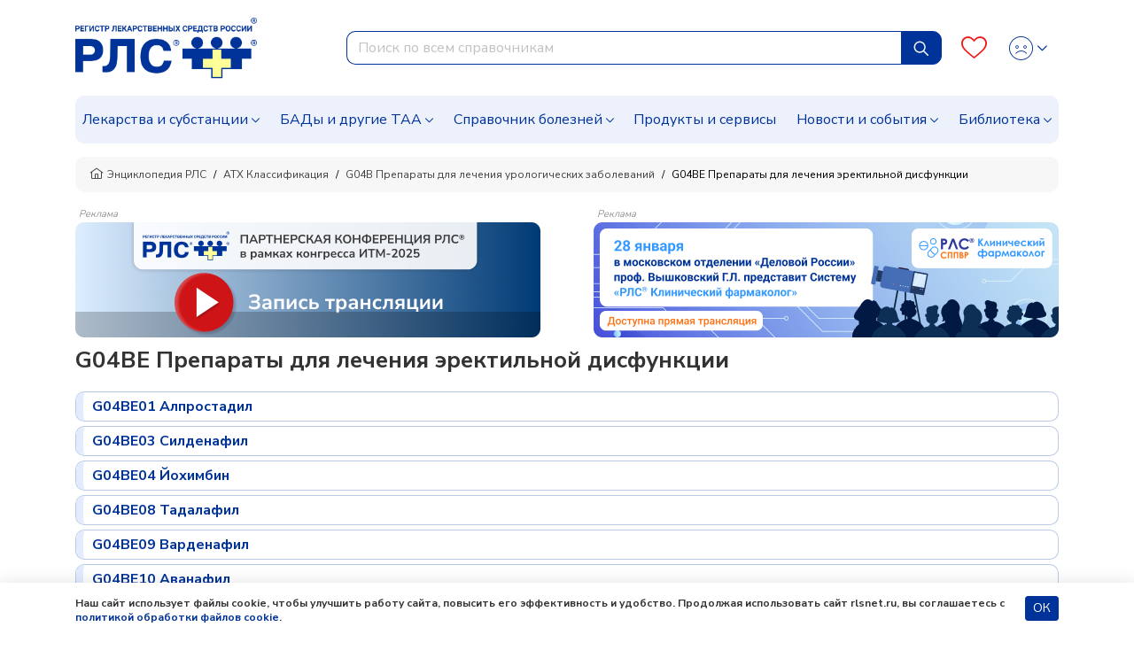

--- FILE ---
content_type: text/html; charset=UTF-8
request_url: https://www.rlsnet.ru/atc/preparaty-dlya-leceniya-erektilnoi-disfunkcii-1165
body_size: 12660
content:
<!DOCTYPE html>
<html lang="ru" prefix="og: http://ogp.me/ns#">
<head>
    <meta charset="UTF-8">
    <meta name="viewport"
      content="width=device-width, initial-scale=1.0, maximum-scale=5.0, minimum-scale=1.0">
    <meta http-equiv="X-UA-Compatible" content="ie=edge">
        <meta charset="utf-8">
<meta name="viewport" content="width=device-width, initial-scale=1">
<title>G04BE Препараты для лечения эректильной дисфункции в группе классификации АТХ</title>
<meta name="csrf-token" content="uxUHxjNfgcuSYL7A4jW50LRNP0TpuqWorXwAsmtZ">
<meta property="og:title" content="G04BE Препараты для лечения эректильной дисфункции в группе классификации АТХ">
<meta property="og:description" content="Препараты для лечения эректильной дисфункции код G04BE: группы и подгруппы АТХ классификации, полный список препаратов в Энциклопедии лекарств РЛС.">
<meta property="og:locale" content="ru_RU">
<meta property="og:type" content="website">
<meta property="og:site_name" content="РЛС®">
<meta property="og:url" content="https://www.rlsnet.ru/atc/preparaty-dlya-leceniya-erektilnoi-disfunkcii-1165">
<meta name="twitter:card" content="summary_large_image">
<meta name="twitter:image" content="https://www.rlsnet.ru/images/logo-rls-1200-630.png">
<meta name="description" content="Препараты для лечения эректильной дисфункции код G04BE: группы и подгруппы АТХ классификации, полный список препаратов в Энциклопедии лекарств РЛС.">
<link rel="canonical" href="https://www.rlsnet.ru/atc/preparaty-dlya-leceniya-erektilnoi-disfunkcii-1165">
<meta property="og:image" content="https://www.rlsnet.ru/images/logo-rls-1200-630.png">
<meta property="og:image:secure_url" content="https://www.rlsnet.ru/images/logo-rls-1200-630.png">
<meta property="og:image:type" content="image/png">
<meta property="og:image:width" content="1200">
<meta property="og:image:height" content="630">
<meta name="robots" content="index, follow">            
    <link rel="apple-touch-icon" sizes="180x180" href="https://www.rlsnet.ru/apple-touch-icon.png">
    <link rel="icon" type="image/png" sizes="32x32" href="https://www.rlsnet.ru/favicon-32x32.png">
    <link rel="icon" type="image/png" sizes="16x16" href="https://www.rlsnet.ru/favicon-16x16.png">
    <link rel="manifest" href="https://www.rlsnet.ru/site.webmanifest">
    <link rel="mask-icon" href="https://www.rlsnet.ru/safari-pinned-tab.svg" color="#0041c2">
    <meta name="msapplication-TileColor" content="#ffffff">
    <meta name="theme-color" content="#ffffff">

    <link href="https://fonts.googleapis.com/css?family=Nunito+Sans:300,400,600,700&amp;subset=cyrillic&display=swap" rel="stylesheet">
    <link href="https://www.rlsnet.ru/css/fonts/icons.css" rel="stylesheet">
    <link href="https://www.rlsnet.ru/css/fonts/symbolRLS.css" rel="stylesheet" />

    <link href="https://www.rlsnet.ru/css/lib/bootstrap.min.css" rel="stylesheet" />
        <style>
        .tabsStyle {
            min-height: 330px;
        }
        @media (min-width: 768px) and (max-width: 991px) {
            .tabsStyle {
                min-height: 352px;
            }
        }
        @media (min-width: 0) and (max-width: 767px) {
            .tabsStyle {
                min-height: 451px;
            }
        }
    </style>
    <link href="https://www.rlsnet.ru/css/db.css" rel="stylesheet" />
    <link href="https://www.rlsnet.ru/css/main_v1.css" rel="stylesheet" />
    

   
        <!-- Yandex.Metrika counter -->
        <script type="text/javascript" >
            (function(m,e,t,r,i,k,a){m[i]=m[i]||function(){(m[i].a=m[i].a||[]).push(arguments)};
                m[i].l=1*new Date();k=e.createElement(t),a=e.getElementsByTagName(t)[0],k.async=1,k.src=r,a.parentNode.insertBefore(k,a)})
            (window, document, "script", "https://mc.yandex.ru/metrika/tag.js", "ym");

            ym(22127918, "init", {
                clickmap:true,
                trackLinks:true,
                accurateTrackBounce:true,
                webvisor:true
            });
            ym(89547406, "init", {
                clickmap:true
            });
        </script>
        <!-- Varioqub experiments -->
		<script type="text/javascript">
            (function(e, x, pe, r, i, me, nt){
                e[i]=e[i]||function(){(e[i].a=e[i].a||[]).push(arguments)},
                me=x.createElement(pe),me.async=1,me.src=r,nt=x.getElementsByTagName(pe)[0],me.addEventListener('error',function(){function cb(t){t=t[t.length-1],'function'==typeof t&&t({flags:{}})};Array.isArray(e[i].a)&&e[i].a.forEach(cb);e[i]=function(){cb(arguments)}}),nt.parentNode.insertBefore(me,nt)})
            (window, document, 'script', 'https://abt.s3.yandex.net/expjs/latest/exp.js', 'ymab');
            ymab('metrika.22127918', 'init'/*, {clientFeatures}, {callback}*/);
            ymab("metrika.89547406", "setConfig", {enableSetYmUid: true});
            ymab("metrika.89547406", "init"/*, {clientFeatures}, {callback}*/);
        </script>
        <!-- Varioqub experiments RSYA-->
        


        <!-- Top.Mail.Ru counter -->
        <script type="text/javascript">
            var _tmr = _tmr || [];
            _tmr.push({id: "106161", type: "pageView", start: (new Date()).getTime()});
            (function (d, w) {
                var ts = d.createElement("script");
                ts.type = "text/javascript";
                ts.async = true;
                ts.src = "https://top-fwz1.mail.ru/js/code.js";
                var f = function () {
                    var s = d.getElementsByTagName("script")[0];
                    s.parentNode.insertBefore(ts, s);
                };
                if (w.opera == "[object Opera]") {
                    d.addEventListener("DOMContentLoaded", f, false);
                } else {
                    f();
                }
            })(document, window);
        </script>
        <!-- Yandex ad -->
            <!-- Yandex ad -->
<script>window.yaContextCb=window.yaContextCb||[]</script>
<script src="https://yandex.ru/ads/system/context.js" async></script>
              
        <script src="https://www.rlsnet.ru/js/lib/jquery.min.js"></script>
    <script src="https://www.rlsnet.ru/new_serviceworker.js?v=2325"></script>
    <script>
        jQuery.event.special.touchstart = {
            setup: function( _, ns, handle ) {
                this.addEventListener("touchstart", handle, { passive: !ns.includes("noPreventDefault") });
            }
        };
        jQuery.event.special.touchmove = {
            setup: function( _, ns, handle ) {
                this.addEventListener("touchmove", handle, { passive: !ns.includes("noPreventDefault") });
            }
        };
        jQuery.event.special.wheel = {
            setup: function( _, ns, handle ){
                this.addEventListener("wheel", handle, { passive: true });
            }
        };
        jQuery.event.special.mousewheel = {
            setup: function( _, ns, handle ){
                this.addEventListener("mousewheel", handle, { passive: true });
            }
        };
    </script>
    
                    <script type="application/ld+json">
        {
          "@context": "https://schema.org",
          "@type": "BreadcrumbList",
          "itemListElement": [
                                                                    {
                        "@type": "ListItem",
                        "position": 1,
                        "name": "📗Энциклопедия РЛС",
                        "item": {
                            "@type": "WebPage",
                            "@id": "https://www.rlsnet.ru#webpage",
                            "url": "https://www.rlsnet.ru"
                        }
                    },
                                                                                                        {
                        "@type": "ListItem",
                        "position": 2,
                        "name": "📗АТХ Классификация",
                        "item": {
                            "@type": "WebPage",
                            "@id": "https://www.rlsnet.ru/atc#webpage",
                            "url": "https://www.rlsnet.ru/atc"
                        }
                    },
                                                                                                        {
                        "@type": "ListItem",
                        "position": 3,
                        "name": "📗G04B Препараты для лечения урологических заболеваний",
                        "item": {
                            "@type": "WebPage",
                            "@id": "https://www.rlsnet.ru/atc/preparaty-dlya-leceniya-urologiceskix-zabolevanii-702#webpage",
                            "url": "https://www.rlsnet.ru/atc/preparaty-dlya-leceniya-urologiceskix-zabolevanii-702"
                        }
                    },
                                                                                                        {
                        "@type": "ListItem",
                        "position": 4,
                        "name": "📗G04BE Препараты для лечения эректильной дисфункции",
                        "item": {
                            "@type": "WebPage",
                            "@id": "https://www.rlsnet.ru/atc/preparaty-dlya-leceniya-erektilnoi-disfunkcii-1165#webpage",
                            "url": "https://www.rlsnet.ru/atc/preparaty-dlya-leceniya-erektilnoi-disfunkcii-1165"
                        }
                    }
                                                                        ]
        }
    </script>
    <meta name="google-site-verification" content="ZpWVsjtJMNnMuXFvffd7ak71CBAU6me6kyuCvdNtpb8" />
  </head>
<body data-spy="scroll" data-target=".b-structure-spy" data-offset="50">
   <input type="hidden" name="_token" value="uxUHxjNfgcuSYL7A4jW50LRNP0TpuqWorXwAsmtZ" autocomplete="off">
       <div class="wrapper d-flex flex-column">

                <div class="header">
    <div class="container">
        <nav class="navbar navbar-expand-lg">
                <div class="main">
                    <div class="navbar-brand order-2 order-lg-0">
                        <a href="/">
                            <img src="https://www.rlsnet.ru/images/logo-rls-1200-630.png" alt="Логотип РЛС" name="logo-rls-header">
                        </a>
                    </div>
                    <div class="search order-4 order-lg-2">
                        <form id="search-bar" action="/search_result.htm" method="GET">
                            <div class="input-group">
                                <input name="word"
                                    type="text"
                                    class="form-control js-query"
                                    placeholder="Поиск по всем справочникам"
                                    autocomplete="off"
                                    style="border-top-left-radius: 10px; border-bottom-left-radius: 10px"
                                    role="combobox"
                                    aria-autocomplete="list"
                                    aria-expanded="false"
                                    aria-controls="autocomplete-results"
                                    aria-activedescendant="">
                                <div class="input-group-append input-cleaner" hidden="true">
                                    <button class="btn btn-sm input-cleaner-button" type="button">
                                        <span class="icon-protivopokaz-0"><span class="path1"></span><span class="path2"></span></span>
                                    </button>
                                </div>
                                <div class="input-group-append">
                                    <button class="btn btn-primary js-query-submit" type="submit" aria-label="Найти">
                                        <img src="/images/site/tabler_search.svg" alt="Поиск">
                                    </button>
                                </div>
                                <div class="search-dropdown-all" style="display: none">
                                    <div class="search-dropdown" role="listbox" aria-label="Результаты поиска" style="overflow-y: auto; overflow-x: hidden; width:70%;"></div>
                                    <div style="overflow-y: auto; overflow-x: hidden; width:30%" class="last-queries"></div>
                                </div>
                            </div>
                        </form>
                    </div>

                    <div class="b-account order-3 order-lg-3 ml-auto">
                        <a class="favourites" href="/profile" aria-label="Favourites">
                            <span class="count"></span>
                            <i class="icon-heart-o"></i>
                        </a>
                        <div class="dropdown">
                            <div class="change-button">
                            <button type="button" class="btn btn-link text-decoration-none dropdown-toggle" data-toggle="dropdown" aria-label="Profile">
                                                                        <i class="icon-user-def"></i>
                                        <i class="icon-user-active"></i>
                                    <style>
                                        .header .dropdown .change-button i:nth-child(2) {
                                            display: none;
                                        }
                                        .header .dropdown .change-button:hover i:nth-child(1) {
                                            display: none;
                                        }
                                        .header .dropdown .change-button:hover i:nth-child(2) {
                                            display: block;
                                        }
                                    </style>
                                                            </button>
                            <div class="dropdown-menu dropdown-menu-right">
                                                                    <a class="dropdown-item" href="#" data-toggle="modal" data-target="#modal-auth">Войти</a>
                                    <a class="dropdown-item" href="https://app.rlsnet.ru/register" rel="noindex, nofollow">Зарегистрироваться</a>
                                                                <div class="dropdown-divider"></div>
                                <a class="dropdown-item" href="/profile">Избранное</a>
                                                            </div>
                        </div>
                        </div>
                    </div>

                    <button class="navbar-toggler order-0" type="button" data-toggle="collapse" data-target="#navbarNavDropdown" aria-label="Navbar Dropdown">
                        <span class="navbar-toggler-icon"></span>
                    </button>
                </div>



                <div class="collapse navbar-collapse" id="navbarNavDropdown" style="overflow-y: auto; border-radius: 10px; background-color:#EDF1FC">
                    <ul class="navbar-nav">
                        <li class="nav-item dropdown">
                            <a class="nav-link dropdown-toggle" data-toggle="dropdown" href="#">Лекарства и субстанции</a>
                            <div class="dropdown-main dropdown-menu">
                                <ul>
                                    <li><a class="dropdown-item" href="https://www.rlsnet.ru/drugs/ukazatel">Указатель лекарств и субстанций</a></li>
                                    <li><a class="dropdown-item" href="https://www.rlsnet.ru/active-substance/ukazatel">Указатель действующих веществ</a></li>
                                    <li class="dropdown-submenu dropdown">
                                        <a class="dropdown-item dropdown-toggle" href="#" data-toggle="dropdown">Фармакологические группы</a>
                                        <ul class="dropdown-menu show">
                                            <li><a class="dropdown-item" href="https://www.rlsnet.ru/pharm-groups">Классификация фармакологических групп</a></li>
                                            <li><a class="dropdown-item" href="https://www.rlsnet.ru/pharm-groups/ukazatel">Указатель фармакологических групп</a></li>
                                        </ul>
                                    </li>
                                    <li><a class="dropdown-item" href="https://www.rlsnet.ru/atc">АТХ классификация</a></li>
                                </ul>
                                <ul>
                                    <li><a class="dropdown-item" href="https://www.rlsnet.ru/pharm-actions">Указатель фармакологических действий</a></li>
                                    <li><a class="dropdown-item" href="https://www.rlsnet.ru/price-monitoring">Цены на ЖНВЛП</a></li>
                                    <li><a class="dropdown-item" href="https://www.rlsnet.ru/producers">Производители</a></li>
                                </ul>
                                <ul>
                                    
                                    <li><a class="dropdown-item" href="https://www.rlsnet.ru/analogs">Поиск аналогов лекарственных препаратов</a></li>
                                    <li><a class="dropdown-item" href="https://www.rlsnet.ru/regdoc/search">Поиск регистрационных удостоверений</a></li>
                                    <li><a class="dropdown-item" href="https://www.rlsnet.ru/dosage-forms">Классификация лекарственных форм</a></li>
                                </ul>
                            </div>
                        </li>
                        <li class="nav-item dropdown">
                            <a class="nav-link dropdown-toggle" data-toggle="dropdown" href="#">БАДы и другие ТАА</a>
                            <div class="dropdown-main dropdown-menu">
                                <ul>
                                    <li class="dropdown-submenu dropdown">
                                        <a class="dropdown-item dropdown-toggle" href="#" data-toggle="dropdown">БАДы</a>
                                        <ul class="dropdown-menu show">
                                            <li><a class="dropdown-item" href="https://www.rlsnet.ru/baa/ukazatel">Указатель БАДов</a></li>
                                            <li><a class="dropdown-item" href="https://www.rlsnet.ru/baa">Классификация БАДов</a></li>
                                        </ul>
                                    </li>
                                </ul>
                                <ul>
                                    <li class="dropdown-submenu dropdown">
                                        <a class="dropdown-item dropdown-toggle" href="#" data-toggle="dropdown">Другие ТАА</a>
                                        <ul class="dropdown-menu show">
                                            <li><a class="dropdown-item" href="https://www.rlsnet.ru/taa/ukazatel">Указатель других ТАА</a></li>
                                            <li><a class="dropdown-item" href="https://www.rlsnet.ru/taa">Классификация других ТАА</a></li>
                                        </ul>
                                    </li>
                                </ul>
                                <ul>
                                    <li></li>
                                </ul>
                            </div>
                        </li>
                        <li class="nav-item dropdown">
                            <a class="nav-link dropdown-toggle" href="#" data-toggle="dropdown">Справочник болезней</a>
                            <div class="dropdown-main dropdown-menu">
                                <ul>
                                    <li><a class="dropdown-item" href="https://www.rlsnet.ru/mkb">Международная классификация болезней (МКБ-10)</a></li>
                                </ul>
                                <ul>
                                    <li><a class="dropdown-item" href="https://www.rlsnet.ru/mkb/ukazatel">Указатель болезней и состояний</a></li>
                                </ul>
                                <ul>
                                    <li><a class="dropdown-item" href="https://www.rlsnet.ru/med-calculators">Медицинские калькуляторы</a></li>
                                </ul>
                            </div>
                        </li>
                        <li class="nav-item">
                            <a class="nav-link" href="https://www.rlsnet.ru/products">Продукты и сервисы</a>
                        </li>
                        <li class="nav-item dropdown">
                            <a class="nav-link dropdown-toggle" data-toggle="dropdown" href="#">Новости и события</a>
                            <div class="dropdown-main dropdown-menu">
                                <ul>
                                    <li><a class="dropdown-item" href="https://www.rlsnet.ru/news">Новости</a></li>
                                    <li><a class="dropdown-item" href="https://www.rlsnet.ru/editor">Колонка главного редактора</a></li>
                                </ul>
                                <ul>
                                    <li><a class="dropdown-item" href="https://www.rlsnet.ru/press-relizy-farmkompanij">Пресс-релизы фармкомпаний</a></li>
                                    <li><a class="dropdown-item" href="https://www.rlsnet.ru/events">Архив мероприятий</a></li>
                                </ul>
                                <ul>
                                </ul>
                            </div>
                        </li>
                        <li class="nav-item dropdown">
                            <a class="nav-link dropdown-toggle" data-toggle="dropdown" href="#">Библиотека</a>
                            <div class="dropdown-main dropdown-menu">
                                <ul>
                                    <li><a class="dropdown-item" href="https://www.rlsnet.ru/library/normativnye-akty">Нормативные акты</a></li>
                                    <li><a class="dropdown-item" href="https://www.rlsnet.ru/library/books-download">Электронные версии справочников для врачей</a></li>
                                </ul>
                                <ul>
                                    <li><a class="dropdown-item" href="https://www.rlsnet.ru/library/articles">Cтатьи</a></li>
                                    <li><a class="dropdown-item" href="https://www.rlsnet.ru/library/patient">Азбука пациента</a></li>
                                </ul>
                                <ul>
                                    <li><a class="dropdown-item" href="https://www.rlsnet.ru/library/books">Книги</a></li>
                                    <li><a class="dropdown-item" href="https://www.rlsnet.ru/library/patents">Патенты</a></li>
                                </ul>
                            </div>
                        </li>
                    </ul>
                </div>
            </nav>
    </div>
</div>

<div class="modal fade" id="modal-services">
    <div class="modal-dialog modal-dialog-centered modal-xl">
        <div class="modal-content">
            <div class="modal-header">
                <p class="modal-title mt-0 h3-class"></p>
                <button type="button" class="close" data-dismiss="modal">&times;</button>
            </div>
            <div class="modal-body">

            </div>
        </div>
    </div>
</div>
<script>
    var auth_user="";
    var current_user = null;
    if(auth_user == "true"){
        current_user=""
    }
    var lastQueriesDiv = document.querySelector('.last-queries');
    var sessionsLastQueries = sessionStorage.getItem('sessionsLastQueries');
    var lastQueriesText = '';
    if (sessionsLastQueries) {
        var splitSessionsLastQueries = sessionsLastQueries.split(',');
        // var splitSessionsLastQueriesNotNulls = splitSessionsLastQueries.filter(el => el != null);
        splitSessionsLastQueriesNotNulls = splitSessionsLastQueries.filter(el => el != 'null');
        // splitSessionsLastQueriesNotNulls = splitSessionsLastQueries.filter(el => el != '');
        const uniquesessionsLastQueries = [...new Set(splitSessionsLastQueriesNotNulls)].slice(-5).reverse();

        console.log(sessionStorage.getItem('sessionsLastQueries'));
        console.log(uniquesessionsLastQueries);

        sessionStorage.setItem('sessionsLastQueries', uniquesessionsLastQueries.join(','));
        lastQueriesText = uniquesessionsLastQueries.map( item => {
            let htmlElement = `<div class="last-query-div"><a href="/search_result.htm?word=${item}" class="last-query" style="white-space: pre-wrap;"><i class="icon-history align-middle"></i> <span class="align-middle">${item.replaceAll('+', ' ')}</span></a></div>`;
            return htmlElement;
        }).join('');

        lastQueriesDiv.innerHTML = `<div style="margin: .5rem;"><span><b>Последние запросы</b></span></div>${lastQueriesText}`;
    }
</script>

<style>
    .last-query-div {
        padding: .5rem;
        margin: .5rem;
        border-radius: 10px;
        background-color: #EDF1FC;
    }
</style>

        
        <div class="change-breadcrumbs">

    <div class="b-breadcrumb-wrap d-sm-flex d-none">
        <div class="container">
            <nav class="b-breadcrumb">
                <ul class="breadcrumb align-items-center">
                                        
                        
                                                        <li class="breadcrumb-item"> <a class="link" href="https://www.rlsnet.ru"><i class="icon-home"></i>Энциклопедия РЛС </a> </li>
                            
                                            
                        
                            
                                                        <li class="breadcrumb-item"> <a class="link" href="https://www.rlsnet.ru/atc">АТХ Классификация </a> </li>
                            
                            
                                            
                        
                            
                                                        <li class="breadcrumb-item"> <a class="link" href="https://www.rlsnet.ru/atc/preparaty-dlya-leceniya-urologiceskix-zabolevanii-702">G04B Препараты для лечения урологических заболеваний </a> </li>
                            
                            
                                            
                        
                            
                                                        <li class="breadcrumb-item active"> <span>G04BE Препараты для лечения эректильной дисфункции </span> </li>
                            
                            
                                            

                </ul>
            </nav>
        </div>
    </div>
    <div class="d-flex d-sm-none pb-2 pr-2 pl-2 ml-3 mr-3 mb-3 align-items-center" style="overflow-y:hidden; font-size: 12px;
                background-color:#f3f3f3; border-radius:10px; line-height: 17px; white-space: nowrap; height:40px;">
                                                                <div>
                        <a class="link" style="color: #404244" href="https://www.rlsnet.ru"><i class="icon-home"></i>&nbsp;Энциклопедия РЛС </a>
                    </div>
                    &nbsp;/&nbsp;
                                                                                                            <div>
                            <a class="link" style="color: #404244" href="https://www.rlsnet.ru/atc">АТХ Классификация</a>
                        </div>
                        &nbsp;/&nbsp;
                                                                                                                                <div>
                            <a class="link" style="color: #404244" href="https://www.rlsnet.ru/atc/preparaty-dlya-leceniya-urologiceskix-zabolevanii-702">G04B Препараты для лечения урологических заболеваний</a>
                        </div>
                        &nbsp;/&nbsp;
                                                                                                                                <span>G04BE Препараты для лечения эректильной дисфункции </span>
                                                            </div>
</div>


        <div class="container">
    
            <div class="js-banner-group banner-group banner-group--methods d-lg-flex justify-content-lg-between d-block">
                                                                    <div>
                                                <p style="line-height: 1" class="m-1 h6-class">Реклама</p>
                        <div class="breadcrumbs-banner-130 stat-banner " data-banner-id="1003" data-type="empty" >
                                                        <a href="https://www.rlsnet.ru/events/pryamaya-translyaciya-partnerskoi-konferencii-na-itm-2025-14981" aria-label="method-of-use-banner"  rel="noindex, nofollow"  >
                                                            <img src="https://app.rlsnet.ru/api/storage/banners/png/1003_1" alt="" class="img-fluid">
                            </a>
                        </div>
                    </div>
                                                                                                        <div>
                                                <p style="line-height: 1" class="m-1 h6-class">Реклама</p>
                        <div class="breadcrumbs-banner-130 stat-banner " data-banner-id="1028" data-type="empty" >
                                                        <a href="https://www.rlsnet.ru/news/professor-vyskovskii-gl-predstavit-sistemu-rlssupsup-kliniceskii-farmakolog-na-zasedanii-v-moskovskom-otdelenii-delovoi-rossii-15089" aria-label="method-of-use-banner"  rel="noindex, nofollow"  >
                                                            <img src="https://app.rlsnet.ru/api/storage/banners/png/1028_1" alt="" class="img-fluid">
                            </a>
                        </div>
                    </div>
                                                        </div>
        </div>
<div id="modal-approve" class="modal fade" role="dialog">
    <div class="modal-dialog">
        <div class="modal-content">
            <div class="modal-header">
                <p class="modal-title h5-class">Внимание!</p>
            </div>
            <div class="modal-body">
                Информация исключительно для работников здравоохранения.<br>
                Являетесь ли Вы специалистом здравоохранения?
            </div>
            <div class="modal-footer justify-content-between">
                <button type="button" class="btn btn-sm btn-primary js-modal-banner-approve">Да</button>
                <button type="button" class="btn btn-sm btn-danger" data-dismiss="modal">Нет</button>
            </div>
        </div>
    </div>
</div>
<script>
    $(document).on('click', '.banner-approve a', function (e) {
        e.preventDefault();
        var href = $(this).attr("href");

        $("#modal-approve").modal()
        $(document).on('click', '.js-modal-banner-approve', function (e) {
            if(href != undefined){
                window.location.href = href;
            }
        });

    });
</script>


        
        <div class="main content-main">
            <div class="container">
                <div class="main">
    <div class="b-tree-detail">
        <h1 class="b-tree-detail__heading">G04BE Препараты для лечения эректильной дисфункции</h1>
                    <ul class="b-tree-detail__subcatlist">
                                                            <li class="b-tree-detail__subcatlist-item">
                            <a href="https://www.rlsnet.ru/atc/alprostadil-1164" class="b-tree-detail__subcatlist-link">G04BE01 Алпростадил</a></br>
                        </li>
                                                                                                                    <li class="b-tree-detail__subcatlist-item">
                            <a href="https://www.rlsnet.ru/atc/sildenafil-2218" class="b-tree-detail__subcatlist-link">G04BE03 Силденафил</a></br>
                        </li>
                                                                                <li class="b-tree-detail__subcatlist-item">
                            <a href="https://www.rlsnet.ru/atc/ioximbin-1921" class="b-tree-detail__subcatlist-link">G04BE04 Йохимбин</a></br>
                        </li>
                                                                                                                                                        <li class="b-tree-detail__subcatlist-item">
                            <a href="https://www.rlsnet.ru/atc/tadalafil-2504" class="b-tree-detail__subcatlist-link">G04BE08 Тадалафил</a></br>
                        </li>
                                                                                <li class="b-tree-detail__subcatlist-item">
                            <a href="https://www.rlsnet.ru/atc/vardenafil-2513" class="b-tree-detail__subcatlist-link">G04BE09 Варденафил</a></br>
                        </li>
                                                                                <li class="b-tree-detail__subcatlist-item">
                            <a href="https://www.rlsnet.ru/atc/avanafil-8467" class="b-tree-detail__subcatlist-link">G04BE10 Аванафил</a></br>
                        </li>
                                                                                                                                                            </ul>
                <ul class="nav nav-tabs mb-3" id="fillatcpage" role="tablist">
            <li class="nav-item">
                <a class="nav-link active" data-toggle="tab" href="#analogsContent">Выбор препаратов</a>
            </li>
                    </ul>
        <div class="tab-content mt-2">
            <div id="analogsContent" name="analogsContent" class="tab-pane active">
                <div id="tradenamesTableWithFilters">
    <div style="border: 1px solid #039; border-radius:10px; padding:10px;">
                        <div class="custom-control custom-checkbox mt-2 mb-2 d-flex">
            <input class="custom-control-input align-self-center" type="checkbox" value="1" id="children" style="width: 16px; height: 16px" >
            <label class="custom-control-label" for="children">
                включить препараты подгрупп
            </label>
        </div>
                <form class="mt-3 mb-3" id="atc" name="testTableFilters">
            <div class="row">
    <div class="col-md-8" >

        <div class="form-group">
            <label for="table-aph">Действующее вещество</label>
            <select name="table-aph-atc" id="table-aph-atc" class="custom-select custom-select-sm">
                                                <option value="0">Все ДВ</option>
                                    <option value="2873">Уденафил</option>
                                    <option value="1653">Якорцев стелющихся травы экстракт</option>
                                                            </select>
        </div>
    </div>
    
    <div class="col-md-8" >
        <div class="form-group">
            <label for="table-pharmgroup">Фармгруппа</label>
            <select name="table-pharmgroup-atc" id="table-pharmgroup-atc" class="custom-select custom-select-sm">
                                                <option value="0">Все ФГ</option>
                                    <option value="198">Другие гиполипидемические средства</option>
                                    <option value="264">Другие средства, регулирующие функцию органов мочеполовой системы и репродукцию</option>
                                    <option value="265">Регуляторы потенции</option>
                                                            </select>
        </div>
    </div>
    <div class="col-md-8"  hidden="true" >
        <div class="form-group">
            <label for="table-atc">АТХ</label>
            <select name="table-atc-atc" id="table-atc-atc" class="custom-select custom-select-sm">
                            </select>
        </div>
    </div>
</div>
<div class="row second-filter-line">
    <div class="col-md-8">
        <div class="form-group">
            <label for="table-dosageform">Лек. форма</label>
            <select name="table-dosageform" id="table-dosageform-atc" class="custom-select custom-select-sm">
                <option value="0">Все лек.формы</option>
                                        <option value="1">капсулы</option>
                                        <option value="103">таблетки для рассасывания</option>
                                        <option value="23">таблетки, покрытые пленочной оболочкой</option>
                                    </select>
        </div>
    </div>
    <div class="col-md-8">
        <div class="form-group table-doseatc">
            <label for="table-dose">Дозировка</label>
            <select name="table-dose-atc" id="table-dose-atc" class="custom-select custom-select-sm">
                <option value="0">Все дозировки</option>
                                <option value="100 мг">100 мг</option>
                                <option value="250 мг">250 мг</option>
                            </select>
        </div>
    </div>
    <div class="col-md-8" >
        <div class="form-group">
            <label for="table-firm">Производитель</label>
            <select name="table-firm-atc" id="table-firm-atc" class="custom-select custom-select-sm">
                <option value="0">Все производители</option>
                                                <option value="13488">Биохимик АО</option>
                                <option value="2686">Донг-А Фармасьютикал Ко.Лтд</option>
                                <option value="14006">Донг-а СТ Ко.Лтд</option>
                                <option value="676">МАТЕРИА МЕДИКА ХОЛДИНГ НПФ ООО</option>
                                <option value="13236">МираксБиоФарма АО</option>
                                <option value="381">Софарма АО</option>
                                <option value="6464">Хайнань Доктор Фармасьютикал Фэктори</option>
                                <option value="223">Эвалар</option>
                                            </select>
        </div>
    </div>
    <div class="col-md-8"  hidden="true" >
        <div class="form-group">
            <label for="table-status">Статус</label>
            <select name="table-status-atc" id="table-status-atc" class="custom-select custom-select-sm">
                <option value="0">Все статусы</option>
                <option value="1">Производитель</option>
                <option value="2">Упаковщик</option>
                <option value="3">Регистратор</option>
            </select>
        </div>
    </div>
</div>
<div id="sort">
    <div class="row">
        <div class="col-md-8">
            <div class="form-group">
                <label for="table-sort">Сортировка</label>
                <select name="table-sort-atc" id="table-sort-atc" class="custom-select custom-select-sm table-sort-atc">
                    <option value="alph01">А-Я</option>
                    <option value="alph10">Я-А</option>
                    <option value="iv01">ИВ по возрастанию</option>
                    <option value="iv10">ИВ по убыванию</option>
                </select>
            </div>
        </div>
    </div>
    <div class="d-flex flex-column" id="tableWithFilters-atc">
                                                        <div style="border: 1px solid #039; border-radius:10px;" class="mt-1 mb-1" id="tradenamesList" name="35416" >
                        <div class="d-flex justify-content-between p-2" id="headingOne">
                            <p class="ml-1 mb-0 mt-0" style="color: #039;">
                                <a href="#" class="add-favourites js-favourites-toggle" title="Добавить в избранное" style="font-size: 16px;"
                                                    data-type="tn"
                                                    data-id="35416"
                                                    data-old="40971"
                                                    data-name="Зидена®"
                                                    data-znvlp="0"
                                                                                                        data-price="0"
                                                                                                        data-slug="zidena"
                                                    ><i class="icon-heart-o icon-favourites"></i></a>
                                                                                    <a href="https://www.rlsnet.ru/drugs/zidena-35416" name="tradename-link" >Зидена®</a>  <i class="icon icon-iv"></i> 0.031                             </p>
                            <button class="btn btn-link button-table" type="button" data-toggle="collapse" data-target="#collapse35416" aria-expanded="false"
                                aria-controls="collapse35416" data-id="35416" id="atc-35416" style="font-size: 5px" onclick="myFunction(35416, atc)" name="tradenameButton">
                                <i class="icon icon-chevron-down"></i>
                            </button>
                        </div>
                        <div id="collapse35416" class="collapse" aria-labelledby="headingOne" data-name="atc"></div>
                    </div>
                                                                <div style="border: 1px solid #039; border-radius:10px;" class="mt-1 mb-1" id="tradenamesList" name="15481" >
                        <div class="d-flex justify-content-between p-2" id="headingOne">
                            <p class="ml-1 mb-0 mt-0" style="color: #039;">
                                <a href="#" class="add-favourites js-favourites-toggle" title="Добавить в избранное" style="font-size: 16px;"
                                                    data-type="tn"
                                                    data-id="15481"
                                                    data-old="16814"
                                                    data-name="Импаза®"
                                                    data-znvlp="0"
                                                                                                        data-price="1"
                                                                                                        data-slug="impaza"
                                                    ><i class="icon-heart-o icon-favourites"></i></a>
                                                                                    <a href="https://www.rlsnet.ru/drugs/impaza-15481" name="tradename-link" style=font-weight:900>Импаза®</a>  <i class="icon icon-iv"></i> 0.329                             </p>
                            <button class="btn btn-link button-table" type="button" data-toggle="collapse" data-target="#collapse15481" aria-expanded="false"
                                aria-controls="collapse15481" data-id="15481" id="atc-15481" style="font-size: 5px" onclick="myFunction(15481, atc)" name="tradenameButton">
                                <i class="icon icon-chevron-down"></i>
                            </button>
                        </div>
                        <div id="collapse15481" class="collapse" aria-labelledby="headingOne" data-name="atc"></div>
                    </div>
                                                                <div style="border: 1px solid #039; border-radius:10px;" class="mt-1 mb-1" id="tradenamesList" name="43826" >
                        <div class="d-flex justify-content-between p-2" id="headingOne">
                            <p class="ml-1 mb-0 mt-0" style="color: #039;">
                                <a href="#" class="add-favourites js-favourites-toggle" title="Добавить в избранное" style="font-size: 16px;"
                                                    data-type="tn"
                                                    data-id="43826"
                                                    data-old="51212"
                                                    data-name="Райлис®"
                                                    data-znvlp="0"
                                                                                                        data-price="0"
                                                                                                        data-slug="railis"
                                                    ><i class="icon-heart-o icon-favourites"></i></a>
                                                                                    <a href="https://www.rlsnet.ru/drugs/railis-43826" name="tradename-link" >Райлис®</a>  <i class="icon icon-iv"></i> 0.003                             </p>
                            <button class="btn btn-link button-table" type="button" data-toggle="collapse" data-target="#collapse43826" aria-expanded="false"
                                aria-controls="collapse43826" data-id="43826" id="atc-43826" style="font-size: 5px" onclick="myFunction(43826, atc)" name="tradenameButton">
                                <i class="icon icon-chevron-down"></i>
                            </button>
                        </div>
                        <div id="collapse43826" class="collapse" aria-labelledby="headingOne" data-name="atc"></div>
                    </div>
                                                                <div style="border: 1px solid #039; border-radius:10px;" class="mt-1 mb-1" id="tradenamesList" name="84806" >
                        <div class="d-flex justify-content-between p-2" id="headingOne">
                            <p class="ml-1 mb-0 mt-0" style="color: #039;">
                                <a href="#" class="add-favourites js-favourites-toggle" title="Добавить в избранное" style="font-size: 16px;"
                                                    data-type="tn"
                                                    data-id="84806"
                                                    data-old="100957"
                                                    data-name="Сирбида"
                                                    data-znvlp="0"
                                                                                                        data-price="0"
                                                                                                        data-slug="sirbida"
                                                    ><i class="icon-heart-o icon-favourites"></i></a>
                                                                                    <a href="https://www.rlsnet.ru/drugs/sirbida-84806" name="tradename-link" >Сирбида</a>                             </p>
                            <button class="btn btn-link button-table" type="button" data-toggle="collapse" data-target="#collapse84806" aria-expanded="false"
                                aria-controls="collapse84806" data-id="84806" id="atc-84806" style="font-size: 5px" onclick="myFunction(84806, atc)" name="tradenameButton">
                                <i class="icon icon-chevron-down"></i>
                            </button>
                        </div>
                        <div id="collapse84806" class="collapse" aria-labelledby="headingOne" data-name="atc"></div>
                    </div>
                                                                <div style="border: 1px solid #039; border-radius:10px;" class="mt-1 mb-1" id="tradenamesList" name="21077" >
                        <div class="d-flex justify-content-between p-2" id="headingOne">
                            <p class="ml-1 mb-0 mt-0" style="color: #039;">
                                <a href="#" class="add-favourites js-favourites-toggle" title="Добавить в избранное" style="font-size: 16px;"
                                                    data-type="tn"
                                                    data-id="21077"
                                                    data-old="24329"
                                                    data-name="Трибестан"
                                                    data-znvlp="0"
                                                                                                        data-price="1"
                                                                                                        data-slug="tribestan"
                                                    ><i class="icon-heart-o icon-favourites"></i></a>
                                                                                    <a href="https://www.rlsnet.ru/drugs/tribestan-21077" name="tradename-link" >Трибестан</a>  <i class="icon icon-iv"></i> 0.098                             </p>
                            <button class="btn btn-link button-table" type="button" data-toggle="collapse" data-target="#collapse21077" aria-expanded="false"
                                aria-controls="collapse21077" data-id="21077" id="atc-21077" style="font-size: 5px" onclick="myFunction(21077, atc)" name="tradenameButton">
                                <i class="icon icon-chevron-down"></i>
                            </button>
                        </div>
                        <div id="collapse21077" class="collapse" aria-labelledby="headingOne" data-name="atc"></div>
                    </div>
                                                                <div style="border: 1px solid #039; border-radius:10px;" class="mt-1 mb-1" id="tradenamesList" name="78985" >
                        <div class="d-flex justify-content-between p-2" id="headingOne">
                            <p class="ml-1 mb-0 mt-0" style="color: #039;">
                                <a href="#" class="add-favourites js-favourites-toggle" title="Добавить в избранное" style="font-size: 16px;"
                                                    data-type="tn"
                                                    data-id="78985"
                                                    data-old="94917"
                                                    data-name="ЭФФЕКС® Трибулус"
                                                    data-znvlp="0"
                                                                                                        data-price="1"
                                                                                                        data-slug="effeks-tribulus"
                                                    ><i class="icon-heart-o icon-favourites"></i></a>
                                                                                    <a href="https://www.rlsnet.ru/drugs/effeks-tribulus-78985" name="tradename-link" >ЭФФЕКС® Трибулус</a>  <i class="icon icon-iv"></i> 0.005                             </p>
                            <button class="btn btn-link button-table" type="button" data-toggle="collapse" data-target="#collapse78985" aria-expanded="false"
                                aria-controls="collapse78985" data-id="78985" id="atc-78985" style="font-size: 5px" onclick="myFunction(78985, atc)" name="tradenameButton">
                                <i class="icon icon-chevron-down"></i>
                            </button>
                        </div>
                        <div id="collapse78985" class="collapse" aria-labelledby="headingOne" data-name="atc"></div>
                    </div>
                                        </div>
</div>
        </form>
    </div>
</div>
            </div>
                    </div>

    </div>
    <noindex>
    <div class="container my-3">
        <div class="row h-25">
            <div id="yandex_rtb_R-A-1758109-7" class="col-md-auto"></div>
        </div>
    </div>
</noindex>
</div>
                <div class="b-tile-banner-wrap">
        <p class="title">События</p>
        <div class="b-tile-banner">
            <div class="d-flex align-items-end flex-wrap">
                                                            <div class="col-sm-12 col-lg-8 flex-fill mb-3">
                                                            <div class="item stat-banner" data-banner-id="529" data-type="all_pages" >
                                    <p style="line-height: 1" class="m-1 h6-class">Реклама: ИП Вышковский Евгений Геннадьевич, ИНН 770406387105, erid=F7NfYUJCUneP5W78VwNF</p>
                                                                            
                                        <a href="https://vrachirf.ru/?utm_source=rls&utm_medium=banner&utm_campaign=december-yanuary" target="_blank" style="text-decoration: none; pointer-events: auto; width:100%">
                                            <iframe style="pointer-events: none;" width="100%" height="auto" frameborder="0" marginwidth="0" marginheight="0" vspace="0" hspace="0" allowtransparency="true" scrolling="no" src="https://www.rlsnet.ru/banners/vrachi/index.html"></iframe>
                                        </a>
                                                                    </div>
                                                    </div>
                                                                                <div class="col-sm-12 col-lg-8 flex-fill mb-3">
                                                            <div class="item stat-banner" data-banner-id="531" data-type="all_pages" >
                                    <p style="line-height: 1" class="m-1 h6-class">Реклама: ИП Вышковский Евгений Геннадьевич, ИНН 770406387105, erid=F7NfYUJCUneP5W79xufv</p>
                                                                            
                                        <a href="https://pharmarf.ru/?utm_source=rls&utm_medium=banner&utm_campaign=december-yanuary" target="_blank" style="text-decoration: none; pointer-events: auto; width:100%">
                                            <iframe style="pointer-events: none;"  width="100%" height="auto" frameborder="0" marginwidth="0" marginheight="0" vspace="0" hspace="0" allowtransparency="true" scrolling="no" src="https://www.rlsnet.ru/banners/pharma/index.html"></iframe>
                                        </a>
                                                                    </div>
                                                    </div>
                                                                                <div class="col-sm-12 col-lg-8 flex-fill mb-3">
                                                            <p style="line-height: 1" class="m-1 h6-class">Реклама</p>
                                <div class="item stat-banner " data-banner-id="1024" data-type="empty" >
                                    <a href="https://www.rlsnet.ru/library/patents" aria-label="event-banner"  rel="noindex, nofollow"  >
                                        <img class="lazyload img-fluid" data-src="https://app.rlsnet.ru/api/storage/banners/png/1024_1" alt="">
                                    </a>
                                </div>
                                                    </div>
                                                </div>
        </div>
    </div>
    <div id="modal-approve" class="modal fade" role="dialog">
    <div class="modal-dialog">
        <div class="modal-content">
            <div class="modal-header">
                <p class="modal-title h5-class">Внимание!</p>
            </div>
            <div class="modal-body">
                Информация исключительно для работников здравоохранения.<br>
                Являетесь ли Вы специалистом здравоохранения?
            </div>
            <div class="modal-footer justify-content-between">
                <button type="button" class="btn btn-sm btn-primary js-modal-banner-approve">Да</button>
                <button type="button" class="btn btn-sm btn-danger" data-dismiss="modal">Нет</button>
            </div>
        </div>
    </div>
</div>
<script>
    $(document).on('click', '.banner-approve a', function (e) {
        e.preventDefault();
        var href = $(this).attr("href");

        $("#modal-approve").modal()
        $(document).on('click', '.js-modal-banner-approve', function (e) {
            if(href != undefined){
                window.location.href = href;
            }
        });

    });
</script>



                    <div id="yandex_rtb_R-A-1758109-18"></div>
            </div>

        </div>
        <div class="footer-wrap">
      <div class="separator"></div>
      <div class="container">
        <div class="footer">
            <div class="row">
                <div class="col-md-24 col-lg-12">
                    <div class="left">
                        <div class="description">
                            <p>Материалы сайта предназначены исключительно для медицинских и фармацевтических
                                работников, носят справочно-информационный характер и не должны использоваться
                                пациентами для принятия самостоятельного решения о применении лекарственных средств.</p>
                            <p class="d-none d-lg-block">
                                Официальный сайт системы справочников РЛС<sup>®</sup> — энциклопедия лекарств и товаров аптечного ассортимента.
                                Справочник лекарственных препаратов Rlsnet.ru предоставляет пользователям доступ к инструкциям, ценам
                                и описаниям лекарственных средств, БАДов, медицинских изделий, медицинских приборов и других товаров.
                                Фармакологический справочник включает информацию о составе и форме выпуска, фармакологическом действии,
                                показаниях к применению, противопоказаниях, побочных действиях, взаимодействии лекарств,
                                способе применения лекарственных препаратов, фармацевтических компаниях. Лекарственный
                                справочник содержит цены на лекарства
                                и товары фармацевтического рынка в Москве и других городах России.
                            </p>
                            <p>
                                Запрещена передача, копирование, распространение информации без разрешения администратора сайта,
                                а также коммерческое использование материалов. При цитировании
                                информационных материалов, опубликованных на страницах сайта www.rlsnet.ru, ссылка на
                                источник информации обязательна.
                            </p>
                            <p class="mb-3 mb-lg-0">
                                Сетевое издание «Регистр лекарственных средств России РЛС» (доменное имя сайта: rlsnet.ru) зарегистрировано Федеральной службой по надзору в сфере связи, информационных технологий и массовых коммуникаций
                                (Роскомнадзор), регистрационный номер и дата принятия решения о регистрации: серия Эл № ФС77-85156 от 25 апреля 2023 г.
                            </p>
                        </div>
                    </div>
                </div>
                <div class="col-md-24 col-lg-12">
                    <div class="right">
                        <ul class="list">
                            <li><a href="https://www.rlsnet.ru/about">О компании</a></li>
                            
                            <li><a href="https://www.rlsnet.ru/kontakty">Контакты</a></li>
                            
                            
                            
                            <li><a href="https://www.rlsnet.ru/sitemap">Карта сайта</a></li>
                            <li><a href="https://www.rlsnet.ru/licenziya">Лицензия</a></li>
                            <li><a href="https://www.rlsnet.ru/vakansii">Вакансии</a></li>
                            <li><a href="https://www.rlsnet.ru/authors">Авторы</a></li>
                        </ul>
                        <div class="contacts">
                            <div class="mb-1">
                                <i class="icon icon-phone"></i>
                                <a href="tel:+74999224967">+7 (499) 281-91-91</a>
                            </div>
                            <div class="mb-1">
                                <i class="icon icon-mail"></i>
                                <a href="mailto:pr@rlsnet.ru">pr@rlsnet.ru</a>
                            </div>
                            <div>
                                <i class="icon icon-location"></i>
                                <a target="_blank" rel="noindex, nofollow" href="https://goo.gl/maps/oq2D67iGzsL2">Россия, 123007, Москва, ул. 5-я Магистральная, д. 12</a>
                            </div>
                        </div>
                        <div class="policy">
                            <p class="mb-1">© 2000-2026. РЕГИСТР ЛЕКАРСТВЕННЫХ СРЕДСТВ РОССИИ<sup>®</sup> РЛС <sup>®</sup></p>
                            <p class="mb-1">Все права защищены</p>
                            <p class="conditions"><a href="https://www.rlsnet.ru/polzovatelskoe-soglasenie">Условия использования</a> | <a href="https://www.rlsnet.ru/obrabotka-i-obespeceniya-bezopasnosti-personalnyx-dannyx">Политика конфиденциальности</a> |<br>
                                <a href="https://www.rlsnet.ru/cookie">Политика обработки файлов cookie</a></p>
                            
                        </div>
                        <div class="foot">
                            <img class="logo" src="https://www.rlsnet.ru/images/icons/logo_rls.svg" alt="Логотип РЛС">
                            <div class="counters d-flex">



                                <span class="age-limit">18+</span>
                                <a class="d-none d-md-flex" rel="noindex, nofollow" href="//top.mail.ru/jump?from=106161">
                                    <img src="https://www.rlsnet.ru/images/temp/m1.png" alt="m1">
                                </a>



                            </div>
                        </div>
                    </div>
                </div>
            </div>
        </div>
      </div>
    </div>

    <div class="attention-modal">
        <div class="container">
            <div class="body">
                <div class="content">
                    <span>
                        Наш сайт использует файлы cookie, чтобы улучшить работу сайта, повысить его эффективность и удобство. Продолжая использовать сайт rlsnet.ru, вы соглашаетесь с  <a href="https://www.rlsnet.ru/cookie">политикой обработки файлов cookie</a>.
                    </span>
                    <span class="btns">

                        <button class="btn btn-sm btn-primary js-accept-attention">ОК</button>
                    </span>
                </div>
            </div>
        </div>
    </div>


        <div class="b-side-bar">
    <div id="QRCode" class="qrcode noprint" style="height: 100px;"></div>
    <div class="img-wrap">
        <a href="https://www.rlsnet.ru/library/books-download" >
            <img src="https://www.rlsnet.ru/images/icons/bside-img.svg" alt="Справочники для врачей">
        </a>
    </div>

    <div class="social mb-3">
        <a href="https://vk.com/rlsdigest" rel="noindex, nofollow"><img src="https://www.rlsnet.ru/images/icons/bside-vk.svg" alt="РЛС во Вконтакте"></a>
        
        <a href="https://t.me/rlsdigest" rel="noindex, nofollow"><img src="https://www.rlsnet.ru/images/icons/bside-tg.svg" alt="РЛС в Телеграм"></a>
        
        
    </div>

    <div id="js-top-link" class="top-link" title="Наверх">
        <img src="https://www.rlsnet.ru/images/icons/top-link.svg" alt="Наверх">
    </div>
</div>
        <div class="d-none statistics" data-page-type=""
      data-id=""
      data-pharmgroups="">
</div>
    </div>
    <div class="modal fade modal-auth" id="modal-auth">
    <div class="modal-dialog modal-dialog-centered modal-sm">
        <div class="modal-content">
            <div class="modal-header border-0">
                <button type="button" class="close" data-dismiss="modal">&times;</button>
            </div>
            <div class="modal-body">
                <p class="h5-class">Войти через:</p>
                <div class="text-center mb-3">
                    <a class="entrance-rls" href="https://www.rlsnet.ru/redirect" rel="noindex, nofollow"><img src="https://www.rlsnet.ru/images/logo/logo-rls-acc.svg" alt="Логотип РЛС Аккаунт"></a>
                </div>
                <div class="text-center mb-3">
                    <a class="entrance-vrachirf" href="https://www.rlsnet.ru/redirect-redirect" rel="noindex, nofollow"><img src="https://www.rlsnet.ru/images/logo/logo-vrachirf.svg" alt="Логотип Врачи РФ"></a>
                </div>
            </div>
        </div>
    </div>
</div>
    <script src="https://www.rlsnet.ru/js/lib/bootstrap.min.js"></script>
    <script src="https://www.rlsnet.ru/js/statistics/yandex_stat.js"></script>
    <script src="https://www.rlsnet.ru/js/statistics/yandex_ksefokam.js"></script>
    <script src="https://www.rlsnet.ru/js/statistics/stat_video.js"></script>
    <script>
        var user_id = ''
    </script>

<script src="https://www.rlsnet.ru/js/lib/js.cookie.js"></script>
<script src="https://www.rlsnet.ru/js/lib/qrcode.js"></script>
<script src="https://www.rlsnet.ru/js/main.js"></script>
<script src="https://www.rlsnet.ru/js/lib/lazysizes.min.js" async=""></script>
<script src="https://www.rlsnet.ru/js/table-filter.js"></script>
    <!-- Yandex.RTB R-A-1758109-7 -->
<script>window.yaContextCb.push(()=>{
    Ya.Context.AdvManager.render({
        renderTo: 'yandex_rtb_R-A-1758109-7',
        blockId: 'R-A-1758109-7'
    })
    })</script>
<!-- Yandex.RTB R-A-1758109-18 Лента-->
    <script>window.yaContextCb.push(() => {
        Ya.Context.AdvManager.render({
            "blockId": "R-A-1758109-18",
            "renderTo": "yandex_rtb_R-A-1758109-18",
            "type": "feed"
        })
        })</script>
    <script>
    document.addEventListener("DOMContentLoaded", function() {
    var lazyloadImages;

    if ("IntersectionObserver" in window) {
        lazyloadImages = document.querySelectorAll(".lazy");
        var imageObserver = new IntersectionObserver(function(entries, observer) {
        entries.forEach(function(entry) {
            if (entry.isIntersecting) {
            var image = entry.target;
            image.src = image.dataset.src;
            image.classList.remove("lazy");
            imageObserver.unobserve(image);
            }
        });
        });

        lazyloadImages.forEach(function(image) {
        imageObserver.observe(image);
        });
    } else {
        var lazyloadThrottleTimeout;
        lazyloadImages = document.querySelectorAll(".lazy");

        function lazyload () {
        if(lazyloadThrottleTimeout) {
            clearTimeout(lazyloadThrottleTimeout);
        }

        lazyloadThrottleTimeout = setTimeout(function() {
            var scrollTop = window.pageYOffset;
            lazyloadImages.forEach(function(img) {
                if(img.offsetTop < (window.innerHeight + scrollTop)) {
                img.src = img.dataset.src;
                img.classList.remove('lazy');
                }
            });
            if(lazyloadImages.length == 0) {
            document.removeEventListener("scroll", lazyload);
            window.removeEventListener("resize", lazyload);
            window.removeEventListener("orientationChange", lazyload);
            }
        }, 20);
        }

        document.addEventListener("scroll", lazyload);
        window.addEventListener("resize", lazyload);
        window.addEventListener("orientationChange", lazyload);
    }
    })
</script>

</body>
</html>
